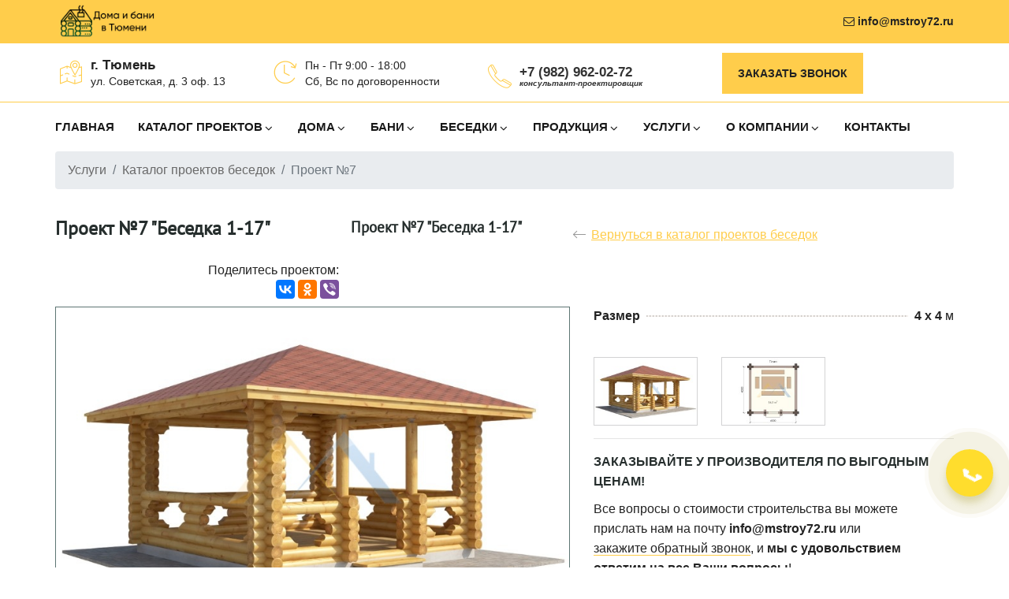

--- FILE ---
content_type: text/html; charset=utf-8
request_url: https://mstroy72.ru/besedki/ProjectDetail/31
body_size: 11291
content:
<!DOCTYPE html>
<html lang="ru">
<head>
    <meta http-equiv="Content-Type" content="text/html; charset=utf-8" />
    <meta charset="utf-8" />
    <meta name="viewport" content="width=device-width, initial-scale=1.0">
        <meta name="description" content="Проект беседки №7 «Беседка 1-17» | Строительная фирма Завод Деревянного Домостроения" />
    
    <title>Проект беседки №7 &#171;Беседка 1-17&#187; | Строительная фирма Завод Деревянного Домостроения</title>
    <link href="/Content/css?v=KahptVcfejgZBsTcPySDWa7ycbnnAhEAv9VeLSEb55w1" rel="stylesheet"/>

    <link rel="canonical">
    <link rel="stylesheet" type="text/css" href="/Content/responsive.css">


    <script src="/bundles/modernizr?v=wBEWDufH_8Md-Pbioxomt90vm6tJN2Pyy9u9zHtWsPo1"></script>

    <link rel="icon" href="https://mstroy72.ru/favicon.png" type="image/png">
    <link rel="shortcut icon" href="https://mstroy72.ru/favicon.png" type="image/png">
    <link rel="icon" href="/Content/favicon.ico" type="image/x-icon">
    <link rel="shortcut icon" type="image/x-icon" href="/Content/favicon.ico">
    
    <meta name="msvalidate.01" content="4FFE78739CD00558DCC8507C7B798C63" />
    <meta name='wmail-verification' content='bb9c4955ed35028ae5244b0aa6f9a19b' />
        <meta name="robots" content="noindex, nofollow" />
    <!-- Yandex.Metrika counter -->
    <script type="text/javascript">
        (function (d, w, c) {
            (w[c] = w[c] || []).push(function () {
                try {
                    w.yaCounter94446190 = new Ya.Metrika({
                        id: 94446190,
                        clickmap: true,
                        trackLinks: true,
                        accurateTrackBounce: true
                    });
                } catch (e) { }
            });

            var n = d.getElementsByTagName("script")[0],
                x = "https://mc.yandex.ru/metrika/watch.js",
                s = d.createElement("script"),
                f = function () { n.parentNode.insertBefore(s, n); };
            for (var i = 0; i < document.scripts.length; i++) {
                if (document.scripts[i].src === x) { return; }
            }
            s.type = "text/javascript";
            s.async = true;
            s.src = x;

            if (w.opera == "[object Opera]") {
                d.addEventListener("DOMContentLoaded", f, false);
            } else { f(); }
        })(document, window, "yandex_metrika_callbacks");
    </script>
    <noscript><div><img src="https://mc.yandex.ru/watch/94446190" style="position:absolute; left:-9999px;" alt="" /></div></noscript>
    <!-- /Yandex.Metrika counter -->

</head>

<body>
            <header class="theme-main-header theme-header-two">
                <div class="top-header bg-color" style="padding: 0">
                    <div class="container clearfix" style="display:table">
                        <div style="display:inline; float:left;width: 130px; margin-right: 15px; margin-top: 5px;"><a href="/"><img src="/Content/logo_md.webp" alt="Логотип Тюмень"></a></div>
                        <div style="display:table-cell; vertical-align: middle">
                            <p class="float-left call-us"><strong></strong> <span style="white-space: nowrap;"></span> </p>
                        </div>
                        <div style="display:table-cell; vertical-align: middle">
                            <p class="float-right email-us"><b><a href="mailto:info@mstroy72.ru"><span class="fa fa-envelope-o"></span> info@mstroy72.ru</a></b></p>
                        </div>
                    </div>
                </div>
                <div class="middle-header" style="padding: 0; padding-bottom: 10px">
                    <div class="container clearfix">
                        <ul class="our-address clearfix" style="float: left; width: 100%">
                            <li style="text-align:left">
                                <i class="icon flaticon-map"></i>
                                <p><b style="font-size: 17px;">г. Тюмень</b> <br />ул. Советская, д. 3 оф. 13</p>
                            </li>
                            <li style="text-align:left">
                                <i class="icon flaticon-clock"></i>
                                <p>Пн - Пт 9:00 - 18:00 <br /> Сб, Вс по договоренности</p>
                            </li>
                            
                            <li style="text-align:left; ">
                                <i class="icon flaticon-phone-call" style=""></i>
                                <p style="margin-top:4px;">
                                    
                                    <a href="tel:+79829620272" class="phone-link">+7 (982) 962-02-72 <br /> <i style="font-size:0.6em; float: right; line-height: 0.75em">консультант-проектировщик</i></a>
                                    <br />
                                    

                                </p>
                            </li>
                            <li>
                                <button class="theme-button-one" onclick="inicCallbackForm();">Заказать звонок</button>
                            </li>
                        </ul>
                    </div>
                </div>
                <div class="theme-menu-wrapper">
                    <div class="container">
                        <div class="inner-wrapper clearfix">
                            <div class="menu-wrapper float-left">
                                <nav id="mega-menu-holder" class="clearfix">
                                    <ul class="clearfix">
                                        <li>
                                            <a href="/">ГЛАВНАЯ</a>
                                        </li>
                                        <li>
                                            <a href="/katalog-proektov">КАТАЛОГ ПРОЕКТОВ</a>
                                            <ul class="dropdown">
                                                <li><a href="/katalog-proektov/proekty-domov">ПРОЕКТЫ ДОМОВ</a></li>
                                                <li><a href="/katalog-proektov/proekty-ban">ПРОЕКТЫ БАНЬ</a></li>

                                            </ul>
                                        </li>


                                        
                                        <li>
                                            <a href="/doma/">ДОМА</a>
                                            <ul class="dropdown">
                                                <li><a href="/doma/doma-iz-ocilindrovannogo-brevna">ДОМА ИЗ ОЦИЛИНДРОВАННОГО БРЕВНА</a></li>
                                                <li><a href="/doma/doma-iz-profilirovannogo-brusa">ДОМА ИЗ ПРОФИЛИРОВАННОГО БРУСА</a></li>
                                                <li><a href="/doma/derevyannyj-dom-iz-brevna-v-tyumeni">ДЕРЕВЯННЫЙ ДОМ ИЗ БРЕВНА</a></li>
                                                <li><a href="/doma/stroitelstvo-dachnyh-domov-v-tyumeni">СТРОИТЕЛЬСТВО ДАЧНЫХ ДОМОВ</a></li>
                                                <li><a href="/doma/kupit-dom-iz-brevna-tyumen">ДОМ ИЗ БРЕВНА</a></li>
                                                <li><a href="/doma/odnoehtazhnyj-dom-iz-brevna-tyumen">ОДНОЭТАЖНЫЙ ДОМ ИЗ БРЕВНА ТЮМЕНЬ</a></li>
                                            </ul>
                                        </li>
                                        <li>
                                            <a href="/bani/">БАНИ</a>
                                            <ul class="dropdown">
                                                <li><a href="/bani/banya-iz-brusa">БАНЯ ИЗ БРУСА</a></li>
                                                <li><a href="/bani/banya-iz-profilirovannogo-brusa-v-tyumeni">БАНЯ ИЗ ПРОФИЛИРОВАННОГО БРУСА</a></li>
                                                <li><a href="/bani/banya-iz-ocilindrovannogo-brevna-v-tyumeni">БАНЯ ИЗ ОЦИЛИНДРОВАННОГО БРЕВНА</a></li>
                                                <li><a href="/bani/stroitelstvo-bani-na-vintovyh-svayah-v-tyumeni">БАНИ НА СВАЯХ</a></li>
                                                <li><a href="/bani/banya-nedorogo-pod-klyuch-v-tyumeni">НЕДОРОГАЯ БАНЯ ПОД КЛЮЧ</a></li>
                                            </ul>
                                        </li>
                                        <li>
                                            <a href="/besedki/">БЕСЕДКИ</a>
                                            <ul class="dropdown">
                                                <li><a href="/besedki/derevyannye-besedki">ДЕРЕВЯННЫЕ БЕСЕДКИ</a></li>
                                                <li><a href="/besedki/besedki-iz-profilirovannogo-brusa-v-tyumeni">БЕСЕДКИ ИЗ ПРОФИЛИРОВАННОГО БРУСА</a></li>
                                            </ul>
                                        </li>
                                        <li>
                                            <a href="/products/">ПРОДУКЦИЯ</a>
                                            <ul class="dropdown">
                                                <li><a href="/products/profilirovannyj-brus">ПРОФИЛИРОВАННЫЙ БРУС</a></li>
                                                <li><a href="/products/ocilindrovannoe-brevno-kupit-v-tyumeni">ОЦИЛИНДРОВАННОЕ БРЕВНО</a></li>
                                                <li><a href="/products/domokomplekt-iz-profilirovannogo-brusa-tyumen">ДОМОКОМПЛЕКТ ИЗ ПРОФИЛИРОВАННОГО БРУСА</a></li>
                                                <li><a href="/products/brus-pod-stroitelstvo-doma-tyumen">БРУС ПОД СТРОИТЕЛЬСТВО ДОМА</a></li>
                                                <li><a href="/products/brus-pod-banyu-v-tyumeni">БРУС ПОД БАНЮ</a></li>
                                                <li><a href="/products/srub-iz-profilirovannogo-brusa-tyumen">СРУБ ИЗ ПРОФИЛИРОВАННОГО БРУСА</a></li>
                                                <li><a href="/products/pilomaterialy-ot-proizvoditelya-v-tyumeni">ПИЛОМАТЕРИАЛЫ ОТ ПРОИЗВОДИТЕЛЯ</a></li>
                                                <li><a href="/products/srub-iz-ocilindrovannogo-brevna-v-tyumeni">СРУБ ИЗ ОЦИЛИНДРОВАННОГО БРЕВНА</a></li>
                                                <li><a href="/products/vagonka-kupit-v-tyumeni">ВАГОНКА</a></li>
                                                <li><a href="/products/fundament-tyumen">ФУНДАМЕНТ ТЮМЕНЬ</a></li>
                                                <li><a href="/products/kupit-srub-bani-v-tyumeni">СРУБ БАНИ</a></li>
                                            </ul>
                                        </li>
                                        <li>
                                            <a href="/services/">УСЛУГИ</a>
                                            <ul class="dropdown">
                                                <li><a href="/services/individualnoe-proektirovanie">ИНДИВИДУАЛЬНОЕ ПРОЕКТИРОВАНИЕ</a></li>
                                                
                                            </ul>
                                        </li>
                                        <li>
                                            <a href="/about">О КОМПАНИИ</a>
                                            <ul class="dropdown">
                                                <li><a href="/about/reviews">ОТЗЫВЫ</a></li>
                                                <li><a href="/portfolio">НАШИ РАБОТЫ</a></li>
                                                <li><a href="/about/nashi-sotrudniki">НАШИ СОТРУДНИКИ</a></li>
                                                <li><a href="/articles/">СТАТЬИ</a></li>
                                            </ul>
                                        </li>
                                        <li>
                                            <a href="/contacts">КОНТАКТЫ</a>
                                        </li>
                                    </ul>
                                </nav>
                            </div>
                            
                            
                            
                        </div>
                    </div>
                </div>
            </header>



    



<div class="container body-content">
    <div class="row">
        <div class="col-md-12">
            <nav aria-label="breadcrumb">
                <ol class="breadcrumb">
                    <li class="breadcrumb-item"><a href="/stroitelstvo">Услуги</a></li>
                    <li class="breadcrumb-item"><a href="/besedki">Каталог проектов беседок</a></li>
                    <li class="breadcrumb-item active" aria-current="page">Проект №7</li>
                </ol>
            </nav>
        </div>
    </div>
    <div class="row" style="margin-bottom: 10px; margin-top: 10px;">
        <div class="col-lg-4 col-md-4 col-sm-4 hidden-xs">
            <h2 style="color: #262e2d; font-size: 1.5em; font-weight: bold;">Проект №7 "Беседка 1-17"</h2>
        </div>
        <div class="hidden-lg hidden-md hidden-sm col-xs-12 text-center">
            <h2 style="color: #262e2d;  font-size: 1.2em; font-weight: bold;">Проект №7 "Беседка 1-17"</h2>
        </div>
        <div class="col-lg-4 col-md-4 col-sm-4 hidden-xs">
            <a href="/besedki" class="page-arrow-link" style="margin-bottom:20px;">Вернуться в каталог проектов беседок</a>
        </div>
        <div class="col-lg-4 col-md-4 col-sm-4 col-xs-12" style="text-align: right;">
            <p>Поделитесь проектом: </p>
            <script src="//yastatic.net/es5-shims/0.0.2/es5-shims.min.js"></script>
            <script src="//yastatic.net/share2/share.js"></script>
            <div class="ya-share2" data-services="vkontakte,facebook,odnoklassniki,viber" onclick="yaCounter45847911.reachGoal('shareButtonClick')"></div>
        </div>
    </div>
    <div class="row">
        <div class="col-md-7" style="margin-bottom: 30px;">
                <div id="project_owl" class="owl-carousel owl-theme open_fancybox">
                    <div class="item owl-slide" style="border: 1px solid #5D7573;">
                        <img src="\Content\Besedki\28\main.jpg" />
                    </div>
                        <div class="item owl-slide" style="border: 1px solid #5D7573;">
                            <img src="\Content\Besedki\28\plan1.jpg" />
                        </div>

                </div>
                <div id="project_owl_carousel_left" class="" style="position: absolute;left: 10px;top: 0px; height:100%; z-index: 1000;"><div style="top:35%; position: absolute;"><span style="color:#ff9c00; font-size:24px;" class="glyphicon glyphicon-chevron-left"></span></div></div>
                <div id="project_owl_carousel_right" class="" style="position: absolute;right: 40px;top: 0px; height:100%;z-index: 1000;"><div style="top:35%; position: absolute;"><span style="color:#ff9c00; font-size:24px;" class="glyphicon glyphicon-chevron-right"></span></div></div>
            
        </div>
        <div class="col-md-5">
            <div class="row">
                <div class="col-md-12">
                    <ul class="project_ul">
                        <li class="clearfix project_li">
                            <span class="project_span_prop"><strong>Размер</strong></span>
                            <span class="project_span_val"><strong>4 x 4</strong> м</span>
                        </li>
                        
                        
                    </ul>
                </div>
            </div>
            
            <div class="row" style="margin-top: 30px;">
                <div class="col-md-4 col-sm-4 col-xs-4">
                    <img class="img-responsive img__allprojects" src="/Preview\Content\Besedki\28\main.jpg" onclick="goToXSlide('0')" />
                </div>

                    <div class="col-md-4 col-sm-4 col-xs-4">
                        <img class="img-responsive  img__allprojects" src="/Preview\Content\Besedki\28\plan1.jpg" onclick="goToXSlide('1')" />
                    </div>
            </div>
            <hr />
            <div class="row">
                <div class="col-md-12">
                    <p style="color: #262e2d; font-size: 1em; font-weight: bold;">ЗАКАЗЫВАЙТЕ У ПРОИЗВОДИТЕЛЯ ПО ВЫГОДНЫМ ЦЕНАМ!</p>
                </div>
                <div class="col-md-12">
                    <p style="margin-top: 10px;">
                        Все вопросы о стоимости строительства вы можете прислать нам на почту <b style="white-space: nowrap;">info@mstroy72.ru</b> или <a><span style="cursor: pointer; border-bottom: 1px solid #ffcd4b" onclick='inicCallbackForm();'>закажите обратный звонок</span></a>, и <b>мы с удовольствием ответим на все Ваши вопросы</b>!
                    </p>
                </div>
                <div class="col-12 text-center" style="margin-top: 30px;">
                    <button class="theme-button-one" style="margin:0" onclick='inicCallbackForm();'>УЗНАТЬ СТОИМОСТЬ</button>
                </div>
                
            </div>
            
        </div>
        
    </div>
</div>

<div class="container" style="margin-bottom: 25px;">
    <div class="row">
        <div class="col-12">
            <h2>
                Видео с нашего производства
                
            </h2>
        </div>

    </div>

    <div class="row">
        <div class="col-md-4" style="margin-bottom: 20px;">
            <video class="auto-play-video" style="width:100%;align-self:center; max-height: 550px;" muted loop webkit-playsinline playsinline>
                <source src="/Content/video/1.mp4" type="video/mp4">
            </video>
        </div>
        <div class="col-md-4" style="margin-bottom: 20px;">
            <video class="auto-play-video" style="width:100%;align-self:center; max-height: 550px;" muted loop webkit-playsinline playsinline>
                <source src="/Content/video/2.mp4" type="video/mp4">
            </video>
        </div>
        <div class="col-md-4" style="margin-bottom: 20px;">
            <video class="auto-play-video" style="width:100%;align-self:center; max-height: 550px;" muted loop webkit-playsinline playsinline>
                <source src="/Content/video/3.mp4" type="video/mp4">
            </video>
        </div>
    </div>
    <div class="row">
        <div class="col-md-4" style="margin-bottom: 20px;">
            <video class="auto-play-video" style="width:100%;align-self:center; max-height: 550px;" muted loop webkit-playsinline playsinline>
                <source src="/Content/video/10.mp4" type="video/mp4">
            </video>
        </div>
        <div class="col-md-4" style="margin-bottom: 20px;">
            <video class="auto-play-video" style="width:100%;align-self:center; max-height: 550px;" muted loop webkit-playsinline playsinline>
                <source src="/Content/video/11.mp4" type="video/mp4">
            </video>
        </div>
        <div class="col-md-4" style="margin-bottom: 20px;">
            <video class="auto-play-video" style="width:100%;align-self:center; max-height: 550px;" muted loop webkit-playsinline playsinline>
                <source src="/Content/video/12.mp4" type="video/mp4">
            </video>
        </div>
    </div>


</div>


<section id="front-cta-business"> 
    <div class="container-full container">
        <div class="row">
            <div class="col-12">
                <p style="color: #262e2d; font-size: 2em; font-weight: bold;">Нужна консультация специалиста?</p> <br/>
            </div>
        </div>
        <div class="row">            
            <div class="d-none d-sm-block col-lg-7 col-md-7 col-sm-7">                
                <p style="font-size: 1.6em; text-align:right;line-height: 1.3em;">Поможем подобрать вам нужный проект на лучших условиях, скорректируем готовый проект под ваши размеры. <br/> Выполним бесплатный расчет стоимости проекта уже сегодня!</p>
            </div>
            <div class="col-md-5" style="text-align: left;">
                <div class="class_min_center">
                    <p style="font-size: 1.9em; font-weight:700; line-height: 1.5em;">
                         

                        <a href="tel:+79829620272" style="color: #ffcd4b">
                            <span class="fa fa-phone"></span> <span style="white-space: nowrap;">8 (982) 962-02-72</span>
                        </a> <br />
                         <a href="mailto:info@mstroy72.ru">
                            <span class="fa fa-envelope-o" style="color: #ffcd4b"></span> <span style="white-space: nowrap; color: #ffcd4b">info@mstroy72.ru</span>
                        </a> <br />
                        <span style="line-height:1.7em"> </span> <div style="margin: 0;"><button class="theme-button-one class_min_center_button" onclick='inicCallbackForm();'>БЕСПЛАТНАЯ КОНСУЛЬТАЦИЯ</button></div>
                    </p>
                </div>
            </div>
        </div>
    </div>
</section>





    <div id="scroller">

    </div>
    <section id="" class="">
        <div class="container">
            <a href="tel:+79829620272" data-turbolinks="false" rel="nofollow" class="btn-call">
                <div class="btn-call__ico">
                    <i class="fas fa-phone-alt">📞</i>
                </div>
            </a>
        </div>
    </section>
    <footer style="margin-left: 0; margin-right:0; width: 100%">
        <div class="footer-bottom-color">
            <div class="page-footer-bottom">
                <div class="container body-content">
                    <div class="row">
                        <div class="d-none d-sm-block col-sm-4" style="padding-left: 0;">
                            <span style="color: #ffcd4b;">
                                
                            </span>
                            <br />
                            <span>
                                
                            </span>

                            <span style="color: #ffcd4b;">
                                <span class="fa fa-phone"></span><a style="color:#ffcd4b;" href="tel:+79829620272">+7 (982) 962-02-72</a> консультант-проектировщик<br />
                                
                            </span>
                            <span>
                                <span class="fa fa-envelope-o" style="color: #ffcd4b;"></span> <a style="color:#ffcd4b;" href="mailto:info@mstroy72.ru">info@mstroy72.ru</a><br />
                            </span>
                            <span>
                                
                                 <span style="white-space: nowrap">Адрес: г.Тюмень, ул. Советская, д. 3</span><br />
                                ООО «Лес-Комплект» - ИНН 7203537403
                            </span>
                            <span style="color: #ffcd4b;">
                                
                                
                        </div>
                        <div class="col-11 d-sm-none text-center" style="padding-left: 0px; padding-right: 0px;">
                            

                            <span class="fa fa-phone"></span><a style="color:#ffcd4b;" href="tel:+79829620272"> +7 (982) 962-02-72</a> <br /> консультант-проектировщик<br />
                            
                            <span class="fa fa-envelope-o" style="color: #ffcd4b"></span> <a style="color:#ffcd4b;" href="mailto:info@mstroy72.ru">info@mstroy72.ru</a><br />
                            </span>
                            <span>
                                
                                 <span style="white-space: nowrap">Адрес: г.Тюмень, ул. Советская, д. 3</span><br />
                                ООО «Лес-Комплект» - ИНН 7203537403
                            </span>
                            <span style="color: #ffcd4b;">

                                

                            </span>
                            
                        </div>
                        <div class="d-none d-sm-block col-sm-4">
                            <span>
                                <strong>Производство домов</strong> и бань из оцилиндрованного бревна и профилированного бруса в Тюмени и других регионах РФ.
                            </span><br>
                            <span>Фундамент. Кровля. </span><br>
                            <span>Изготовление и продажа домокомплектов.</span><br>
                            <span><b>Цены от производителя</b>.</span>
                        </div>
                        <div class="col-lg-4 col-md-4 col-sm-4 col-xs-12 text-center">
                            
                            <div class="footcloud">
                                <a href="/bani/">Бани</a>
                                
                                <a href="/doma/doma-iz-profilirovannogo-brusa">Дома из профилированного бруса</a>
                                <a href="/doma/doma-iz-ocilindrovannogo-brevna">Дома из оцилиндрованного бревна</a>
                                <a href="/products/profilirovannyj-brus">Профилированный брус</a>
                                <a href="/services/individualnoe-proektirovanie">Индивидуальное проектирование</a>
                            </div>
                        </div>
                    </div>
                    <div class="row" style="padding-bottom: 0; padding-top: 10px;">
                        <div class="d-none d-sm-block col-sm-12  text-center" style="padding: 0;">
                            <a target="_blank" href="https://tabsystem.ru/" style="color: #fff;">Продвижение сайта компания «TABSYSTEM»</a>
                        </div>
                        <div class="col-12 d-sm-none text-center">
                            <a target="_blank" href="https://tabsystem.ru/" style="color: #fff;">Продвижение сайта компания «TABSYSTEM»</a>
                        </div>
                    </div>
                    <div class="row" style="padding-bottom: 0; padding-top: 10px;">
                        <div class="d-none d-sm-block col-sm-12  text-center" style="padding: 0;">
                            <p>2006 — 2024 © Все права защищены</p>
                        </div>
                        <div class="col-12 d-sm-none text-center">
                            <p>2006 — 2024 © Все права защищены</p>
                        </div>
                    </div>
                </div>
            </div>
        </div>
    </footer>

    <div class="modal fade" id="callback_form" tabindex="-1" role="dialog">
        <div class="modal-dialog container" role="document">
            <div class="modal-content">
                <div class="appoinment_form_wrapper clear_fix">
                    <button type="button" class="close" data-dismiss="modal" aria-label="Close"><i class="fa fa-times" aria-hidden="true"></i></button>
                    <form action="/Home/SendMessage2" method="post" class="form-validation" mydata-success="text-success-callback-form1" mydata-error="text-error-callback-form1">
                        <p class="title">Заказать бесплатную консультацию</p>
                        <div class="row">
                            <div class="col-lg-12"><input type="text" name="name" placeholder="Ваше имя" /></div>
                            <input type="text" name="title" value="Проект беседки №7 «Беседка 1-17» | Строительная фирма Завод Деревянного Домостроения - Всплывающее окно" hidden />
                            <input type="text" name="url" value="https://mstroy72.ru/besedki/ProjectDetail/31" hidden />
                            <div class="col-lg-12" id="LastNameCallbackForm"><input id="LastNameCallbackFormInput" type="text" name="lastName" placeholder="Ваша фамилия" required /></div>
                            <div class="col-lg-12"><input type="tel" placeholder="Телефон" name="phone" /></div>

                        </div>
                        <button class="theme-button-one">Заказать</button>
                    </form>
                </div>
                <p id="text-success-callback-form1" class="text-center" style="opacity:0;display:none;margin-top:10px;font-size:18px;">
                    Ваше сообщение успешно отправлено!
                </p>
                <p id="text-error-callback-form1" class="text-center text-danger" style="opacity:0;display:none;margin-top:10px;font-size:18px;">
                    Во время отправки произошла ошибка!
                </p>
            </div>
        </div>
    </div>

    <script src="/bundles/jquery?v=F4LMD87aBiRK3RCjIC4oLY8PpE4DTcM0G5fpSWCFXsI1"></script>

    <script src="/bundles/bootstrap?v=3d0fNIYkZyZhjPnAaV6BNdFh0X38QAAD0VUcy8ywn5E1"></script>


    <script src="/Scripts/MaskInput.js" type="text/javascript"></script>
    
    <script>

        $(document).ready(function () {

            var currentOwlIndex = 0;

            var afterFn = function (event) {

                if (event && event.page && event.page.index != null) {
                    currentOwlIndex = event.page.index;
                    if (event.page.index < 0) {
                        currentOwlIndex = 0;
                    }
                }

            };

                var owl = $('#project_owl');
                owl.owlCarousel({
                    autoplayTimeout: 5000,
                    autoplay: false, //Автозапуск слайдера
                    autoplayHoverPause: true, //Пауза при навидении мыши
                    loop: true,
                    margin: 0,
                    nav: false,
                    responsive: {
                        0: {
                            items: 1
                        },
                        600: {
                            items: 1
                        },
                        1000: {
                            items: 1
                        }
                    },
                    onChanged: afterFn
                });

                $('#project_owl_carousel_right').click(function () {
                    owl.trigger('next.owl.carousel');
                })

                $('#project_owl_carousel_left').click(function () {

                    owl.trigger('prev.owl.carousel');
                })



                $(".open_fancybox").click(function () {

                    $.fancybox.open([


                        { src: '\\Content\\Besedki\\28\\main.jpg', title:'Оцилиндрованное бревно' },{ src: '\\Content\\Besedki\\28\\plan1.jpg', title:'' }

                    ], {
                        padding: 0
                    }, currentOwlIndex);

                    return false;

                });

            });

            var goToXSlide = function (x)
            {

                $('#project_owl').trigger('to.owl.carousel', x);
            };


    </script>


    <style>
        #scroller {
            z-index: 5000;
            display: none;
            position: fixed;
            cursor: pointer;
            bottom: 20px;
            right: 20px;
            width: 50px;
            height: 50px;
            background: url(/Content/img/up-arrow-icon.png) center;
            background-size: cover;
            border-radius: 5px 5px 5px 5px;
            -moz-border-radius: 5px 5px 5px 5px;
            -webkit-border-radius: 5px 5px 5px 5px;
            border: 0px solid #000000;
            transition: all 0.3s ease;
            opacity: .6;
        }
    </style>



    <script>

        var inicCallbackForm = function () {

            $('#callback_form').modal('show');
            yaCounter94446190.reachGoal('openFormModal');
        }

        $("#LastNameCallbackForm").hide();
        $("#LastNameCallbackFormInput").removeAttr("required");


        var forms = $('.form-validation');
        if (forms.length) {
            forms.each(function (ind, val) {
                $(val).validate({
                    rules: {
                        name: {
                            required: true
                        },
                        email: {
                            required: true,
                            email: true
                        },
                        sub: {
                            required: true
                        },
                        phone: {
                            required: true
                        },
                        message: {
                            required: true
                        }
                    },
                    submitHandler: function (form) {
                        var currentForm = $(form);
                        var idSuccess = currentForm.attr("mydata-success");
                        var idError = currentForm.attr("mydata-error");
                        var btnSubmit = currentForm.find(".theme-button-one");
                        var textSuccess = $("#" + idSuccess);
                        var textError = $("#" + idError);
                        var inputsForm = currentForm.find(":input");
                        yaCounter94446190.reachGoal('sendDataFromForm');
                        currentForm.ajaxSubmit({
                            success: function (responseText, statusText, xhr, $form) {
                                btnSubmit.show();
                                inputsForm.removeAttr('disabled');
                                textSuccess.css("display", "unset");
                                textSuccess.fadeTo("fasr", 1, "linear");
                            },
                            error: function (responseText, statusText, xhr) {
                                btnSubmit.show();
                                inputsForm.removeAttr('disabled');
                                textError.css("display", "unset");
                                textError.fadeTo("fasr", 1, "linear");
                            },
                            clearForm: true,
                            beforeSubmit: function (arr, $form, options) {
                                btnSubmit.hide();
                                textError.css("display", "none");
                                textError.css("opacity", "0");
                                textSuccess.css("display", "none");
                                textSuccess.css("opacity", "0");
                            }
                        });
                    }
                });
            });
        }

        $(window).on('scroll', function () {
            var sticky = $('.theme-menu-wrapper'),
                scroll = $(window).scrollTop();
            if (scroll >= 190) sticky.addClass('fixed');
            else sticky.removeClass('fixed');

        });

        var menu = $("#mega-menu-holder");
        if (menu.length) {
            menu.slimmenu({
                resizeWidth: '991',
                animSpeed: 'medium',
                indentChildren: true,
            });
        }

        var scrollerShowFlag = false;

        $(window).scroll(function () {
            if ($(this).scrollTop() > 1000) {
                if (!scrollerShowFlag) {
                    scrollerShowFlag = true;
                    $('#scroller').fadeIn();
                }

            } else {
                if (scrollerShowFlag) {
                    scrollerShowFlag = false;
                    $('#scroller').fadeOut();
                }

            }
        });
        $('#scroller').click(function () {
            $('body,html').animate({
                scrollTop: 0
            }, 400, 'swing');
            return false;
        });

        var titleWindowNow = 'Проект беседки №7 «Беседка 1-17» | Строительная фирма Завод Деревянного Домостроения';
        jQuery(function ($) {
            $("#WindowPhone").mask("+7 (999) 9999999");
        });

        /*Для видео*/
        $(function () {

            var autoPlayVideoListJ = $(".auto-play-video");

            var autoPlayVideoList = [];

            for (var i = 0; i < autoPlayVideoListJ.length; i++) {
                autoPlayVideoList.push($(autoPlayVideoListJ[i]));
            }

            var $window = $(window);

            var funcTestScrollVideo = function (videoElem, topOfScreen, bottomOfScreen) {
                var $topOfVideo = videoElem.offset().top;
                var midleOfVideoElem = $topOfVideo + videoElem.outerHeight() / 2.0;
                if ((bottomOfScreen > midleOfVideoElem) && (topOfScreen < midleOfVideoElem)) {
                    videoElem[0].play();
                } else {
                    videoElem[0].pause();
                }
            };

            var funcTestAllScrollVideo = function () {

                var $topOfScreen = $window.scrollTop();
                var $bottomOfScreen = $window.scrollTop() + $window.innerHeight();

                for (var i = 0; i < autoPlayVideoList.length; i++) {
                    funcTestScrollVideo($(autoPlayVideoList[i]), $topOfScreen, $bottomOfScreen);
                }
            }

            if (autoPlayVideoList.length > 0) {

                funcTestAllScrollVideo();

                $window.scroll(function () {
                    funcTestAllScrollVideo();
                });
            }

        });
    </script>

</body>
</html>


--- FILE ---
content_type: text/css
request_url: https://mstroy72.ru/Content/responsive.css
body_size: 2895
content:
/* Responsive CSS Document */

/* 
    Created on   : 09/01/2018.
    Theme Name   : Negozu - Business and Consulting Services HTML Template.
    Version      : 1.0.
    Author       : @CreativeGigs.
    Developed by : Jubayer al hasan. (jubayer.hasan1991@gmail.com)
   
*/

@media (min-width: 992px) {
    .container {
        padding-left: 0 !important;
        padding-right: 0 !important;
    }
}

@media (max-width: 1430px) {
    .about-compnay .text-wrapper ul li {
        width: 100%;
    }
}

@media (max-width: 1199px) {
    .feature-work .single-feature p {
        padding-right: 0;
    }

    .our-blog.center-text-blog .single-blog-meta .text .title {
        padding: 0;
    }

    .shop-details .product-details .product-info {
        padding-left: 0;
    }
}
/*(max-width: 1199px)*/

@media (min-width: 992px) and (max-width: 1199px) {
    .faq-section .main-wrapper {
        width: 70%;
    }

    .testimonial-section-two .item p {
        width: 50%;
    }

    .project-details .project-tab .nav-tabs .nav-link {
        padding: 0 20px;
    }

    .project-details .list-text li {
        font-size: 15px;
    }

    #theme-main-banner.banner-two .camera_caption h1 {
        font-size: 60px;
    }
}
/*(min-width: 992px) and (max-width: 1199px)*/

@media (max-width: 991px) {
    .theme-header-two .theme-menu-wrapper .inner-wrapper {
        padding: 15px 0;
    }

    .theme-header-two .theme-menu-wrapper .menu-wrapper {
        position: absolute;
        left: 0;
        top: 0;
        z-index: 9;
    }

    .theme-header-two .social-icon {
        position: relative;
        z-index: 99;
    }

    .theme-header-two .menu-collapser {
        margin: -6px 0 21px 0;
    }

    .theme-header-two #mega-menu-holder > ul > li > a {
        margin: 0;
        padding: 0 15px;
    }

    .theme-header-two #mega-menu-holder > ul > li:first-child > a {
        border-top: 1px solid rgba(0,0,0,0.05);
    }

    .theme-header-two .collapse-button {
        float: none;
    }

    .theme-header-two .social-icon li {
        margin-top: 0;
    }

    .section-spacing {
        margin-bottom: 90px;
    }

    .theme-sidebar-one {
        margin-top: 90px;
    }

    .theme-menu-wrapper .logo {
        top: 5px;
    }

    .theme-menu-wrapper.fixed #mega-menu-holder > ul > li > a, .theme-header-two .theme-menu-wrapper.fixed #mega-menu-holder > ul > li > a {
        padding-bottom: 0;
        padding-top: 0;
    }

    .theme-header-one .theme-menu-wrapper {
        padding-top: 0;
    }

    .theme-menu-wrapper .menu-wrapper {
        width: 100%;
        position: relative;
        z-index: 9;
    }

    #mega-menu-holder > ul > li > a {
        color: #212121;
        font-weight: normal;
    }

    .video-presentation .info-text-wrapper {
        padding: 50px 0 0 0;
    }

    .service-style-one, .why-choose-us, .testimonial-section-two .overlay {
        padding: 100px 0;
    }

        .service-style-one .main-container .left-side, .service-style-one .main-container .right-side,
        .latest-project .view-all-project, .faq-section .main-wrapper {
            width: 100%;
        }

        .service-style-one .main-container .right-side {
            padding: 80px 0 0 0;
        }

        .service-style-one .main-container .main-bg-wrapper {
            padding: 50px 0 30px 0;
        }

    .latest-project .view-all-project {
        margin: 50px auto 0 auto;
    }

    .faq-section {
        padding: 90px 0;
    }

        .faq-section .man-image, .latest-project .view-all-project p br {
            display: none;
        }

    .testimonial-section-one .inner-wrapper .main-bg {
        float: none;
        margin: 0 auto;
    }

    .testimonial-section-one .inner-wrapper {
        padding: 80px 0;
    }

    .theme-footer-one {
        padding-top: 50px;
    }

    .theme-main-header .middle-header .logo {
        width: 100%;
        text-align: center;
    }

    .about-compnay .text-wrapper {
        padding-bottom: 40px;
    }

    .why-choose-us .call-back-form-two {
        padding: 40px 0 0 0;
    }

    .theme-counter-section .overlay {
        padding: 100px 0 60px 0;
    }

    .appointment-section {
        padding: 100px 0 90px 0;
    }

        .appointment-section .calendar {
            margin-bottom: 60px;
        }

    .testimonial-section-two .item p, .contact-us-page .title p, #theme-main-banner.banner-one .camera_caption p {
        width: 100%;
    }

    .project-details .slogan-text br {
        display: none;
    }

    .project-details .project-tab {
        margin-top: 50px;
    }

    .project-details .result-text {
        padding: 30px 20px 10px 20px;
        margin-top: 40px;
    }

    .theme-sidebar {
        margin-top: 80px;
    }

    .google-map {
        height: 400px;
    }

    #theme-main-banner .consultation-form {
        position: relative;
        -webkit-transform: none;
        transform: none;
        top: 0;
    }

        #theme-main-banner .consultation-form form {
            padding: 30px 15px;
            margin: 20px auto 0 auto;
        }

    #theme-main-banner.banner-two .camera_caption {
        text-align: center;
    }

        #theme-main-banner.banner-two .camera_caption p {
            margin-left: auto;
            margin-right: auto;
        }

    .theme-counter-two .cunter-wrapper {
        width: 100%;
    }

    .theme-counter-two {
        padding: 0;
    }

    .shop-details .product-details .product-info {
        padding-top: 40px;
    }
}
/*(max-width: 991px)*/

@media (min-width: 768px) and (max-width: 991px) {
    .latest-project .view-all-project p {
        width: 70%;
    }

    .contact-us-page .address ul li {
        width: 50%;
    }

    .banner-one {
        height: 600px !important;
    }

    #theme-main-banner .camera_caption h1 {
        font-size: 50px;
        line-height: 60px;
    }

        #theme-main-banner .camera_caption h1 span {
            font-size: 40px;
        }

    #theme-main-banner.banner-two .camera_caption p {
        width: 80%;
    }
}
/*(min-width: 768px) and (max-width: 991px)*/

@media (max-width: 767px) {
    .theme-main-header .top-header p {
        float: none !important;
        text-align: center;
    }

    .testimonial-section-one .owl-theme .owl-nav [class*=owl-] {
        display: none !important;
    }

    .latest-project .view-all-project {
        text-align: center;
    }

        .latest-project .view-all-project p, .theme-footer-two .bottom-footer p {
            width: 100%;
            float: none !important;
        }

        .latest-project .view-all-project a {
            float: none !important;
            margin-top: 15px;
        }

    .theme-footer-one .top-footer, .theme-main-header .middle-header .our-address {
        display: none;
    }

    .theme-footer-one .main-footer-widget {
        padding: 0 0 20px 0;
    }

    .theme-main-header .middle-header {
        padding: 15px 0;
    }

    .feature-work-two .single-feature {
        padding: 50px 5% 60px 5%;
    }

    .quote-banner .overlay {
        padding: 50px 0;
        text-align: center;
    }

        .quote-banner .overlay h2 {
            font-size: 30px;
            margin-bottom: 10px;
        }

        .quote-banner .overlay .theme-button-one {
            float: none;
        }

    .theme-footer-two .bottom-footer p {
        text-align: center;
    }

    .theme-inner-banner .overlay {
        padding: 100px 0;
    }

    .error-page ul li, .project-details .list-text li {
        width: 100%;
    }

        .error-page ul li form {
            margin-top: 15px;
        }

    .news-classic .classic-news-bg {
        padding: 40px 15px 30px 45px;
    }

        .news-classic .classic-news-bg:before {
            left: 8px;
        }

    #theme-main-banner .camera_prev span:before, #theme-main-banner .camera_next span:before {
        display: none;
    }

    #theme-main-banner.banner-two .camera_caption p {
        width: 100%;
    }

    .shop-details .product-review-tab {
        margin: 60px 0 55px 0;
        padding-left: 10px;
        padding-right: 10px;
    }
}
/*(max-width: 767px)*/

@media (min-width: 576px) and (max-width: 767px) {
    .contact-us-page .address ul li {
        width: 50%;
    }

    .banner-one {
        height: 550px !important;
    }

    #theme-main-banner .camera_caption h1 {
        font-size: 45px;
        line-height: 56px;
    }

        #theme-main-banner .camera_caption h1 span {
            font-size: 35px;
        }
}
/*(min-width: 576px) and (max-width: 767px)*/

@media (max-width: 575px) {
    .video-presentation .video-player {
        height: 300px;
    }

    .video-presentation .info-text-wrapper ul, .contact-us-page .address ul li {
        width: 100%;
    }

    .accordion-one .panel-group .panel-body {
        padding-left: 0;
        padding-right: 0;
    }

    .partner-section-one .overlay {
        padding: 50px 0;
    }

    .theme-counter-section .single-counter .number {
        font-size: 35px;
    }

    #schedule-box .modal-content {
        padding: 20px 5px;
    }

    #callback_form .modal-content {
        padding: 20px 5px;
    }

    .testimonial-section-two .owl-theme .owl-nav [class*=owl-] {
        display: none !important;
    }

    .error-page .or-text, .error-page ul {
        width: 100%;
    }

    .error-page h2 {
        font-size: 160px;
    }

    .error-page h3 {
        margin-top: -30px;
    }

    .theme-pagination ul {
        margin-top: 45px;
    }

    .accordion-two .panel-group .panel-body {
        padding-left: 0;
        padding-right: 0;
    }

    .news-classic .single-classic-news .post-tag-meta li, .news-classic .classic-news-bg .post-tag-meta li {
        margin-top: 4px;
    }

    .testimonial-section-one .inner-wrapper, .testimonial-section-one .inner-wrapper .main-bg {
        padding-left: 15px;
        padding-right: 15px;
    }

    .news-details .comment-section .single-comment .author, .news-details .comment-section .single-comment .comment {
        width: 100%;
    }

    .news-details .comment-section .single-comment .comment {
        padding: 35px 0 0 0;
    }

    .banner-one {
        height: 500px !important;
    }

    #theme-main-banner .camera_caption h1 {
        font-size: 40px;
        line-height: 50px;
    }

        #theme-main-banner .camera_caption h1 span {
            font-size: 30px;
        }

    #theme-main-banner .camera_caption p {
        margin-bottom: 20px;
    }

    #theme-main-banner .consultation-form form {
        width: 90%;
    }

    .theme-counter-two .single-counter-box .number .timer {
        font-size: 50px;
    }

    .theme-counter-two .single-counter-box .number {
        font-size: 25px;
    }

    .theme-counter-two .single-counter-box p {
        margin-top: -5px;
    }
}
/*(max-width: 575px)*/

@media (max-width: 650px) {
    #success, #error {
        width: 86%;
        height: auto;
        top: calc(50% - 50px);
        left: 7%;
        padding: 30px 10px;
    }
}

@media (max-width: 500px) {
    .video-presentation .counter-text-wrapper li {
        width: 100%;
    }
}

@media (max-width: 400px) {
    .shop-page .shop-filter li, .project-details .project-details-sidebar .project-history li {
        width: 100%;
    }

    .shop-page .shop-filter {
        text-align: center;
    }

    .shop-page .single-product .product-name h5 a {
        font-size: 20px;
    }
}
